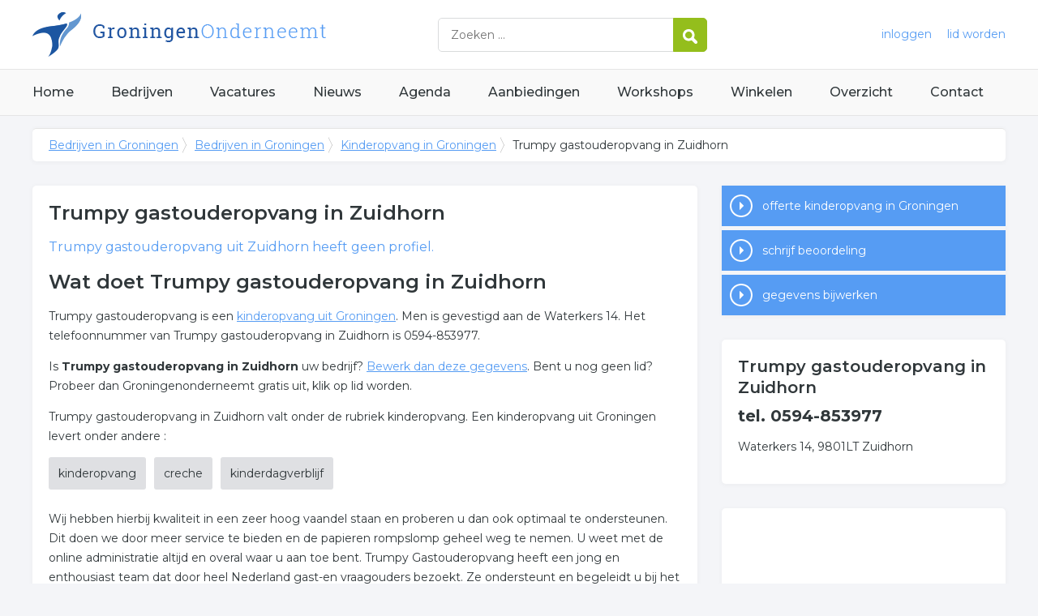

--- FILE ---
content_type: text/html; charset=utf-8
request_url: https://www.groningen-onderneemt.nl/bedrijf/trumpy-gastouderopvang-127744
body_size: 4348
content:


<!DOCTYPE HTML>

<html lang="nl">
<head>
    <meta http-equiv="content-type" content="text/html; charset=utf-8">
        <title>Trumpy gastouderopvang in Zuidhorn</title>
    <meta name="description" content="Trumpy gastouderopvang in Zuidhorn">
    <meta name="keywords" content="Trumpy gastouderopvang in Zuidhorn">
    <meta property="og:title" content="Trumpy gastouderopvang in Zuidhorn"> 
    <meta property="og:description" content="Trumpy gastouderopvang in Zuidhorn">
    <meta property="og:locale" content="nl_NL">
    <meta property="og:url" content="https://www.groningen-onderneemt.nl/bedrijf/trumpy-gastouderopvang-127744">
    <meta property="og:site_name" content="Groningenonderneemt">
    <meta property="og:type" content="article">
    <meta property="og:image" content="https://www.groningen-onderneemt.nl/images/groningen.png">
    <meta name="twitter:card" content="summary">
    <meta name="twitter:site" content="@onderneemtgroep">
    <link rel="shortcut icon" href="/favicon.png" type="image/x-icon">
    <meta name="viewport" content="width=device-width, initial-scale=1.0">
    <meta name="robots" content="All" />
    <meta name="author" content="nlonderneemt bv">
    <link href="/css/compressed.groningen.css" rel="stylesheet" type="text/css" media="screen">
    
    <link rel="alternate" title="nieuws feed" type="application/rss+xml" href="https://www.groningen-onderneemt.nl/rss/nieuws.rss" />
    <link rel="alternate" title="bedrijven feed" type="application/rss+xml" href="https://www.groningen-onderneemt.nl/rss/bedrijven.rss">
    <link rel="alternate" title="vacature feed" type="application/rss+xml" href="https://www.groningen-onderneemt.nl/rss/vacatures.rss">
    <link rel="canonical" href="https://www.groningen-onderneemt.nl/bedrijf/trumpy-gastouderopvang-127744">
    
    <link rel="amphtml" href="https://www.groningen-onderneemt.nl/bedrijf/trumpy-gastouderopvang-127744.amp">
    
    <!--[if lt IE 9]>
	    <script src="https://html5shiv.googlecode.com/svn/trunk/html5.js"></script>
    <![endif]-->
    <script>
        (adsbygoogle = window.adsbygoogle || []).push({
            google_ad_client: "ca-pub-2253200235204770",
            enable_page_level_ads: true
        });
    </script>
</head>

<body itemscope itemtype="http://schema.org/WebPage">
    <header>
        <div class="container">
            <a href="/" class="logo">Bedrijven in Groningen</a>
            <form action="/zoeken" method="post">
                <input name="keyword" id="keyword" placeholder="Zoeken ..." type="text" class="clear" />
                <button class="button">
                    <img src="/images/icon-search.png" alt="Zoeken" />
                </button>
            </form>
            <div class="headerlinks">
                
                <a href="/inloggen" rel="nofollow" class="inloggen">inloggen</a>
				<a href="/aanmelden" rel="nofollow" class="lid-worden">lid worden</a>
                
            </div>
            <span class="toggle-nav">&#9776;</span>
        </div>
    </header>

    <nav>
        <div class="container">
            <ul>
                <li><a href="/" class="home">Home</a></li>
                <li><a href="/bedrijven">Bedrijven</a></li>
                <li><a href="/vacatures">Vacatures</a></li>
                <li><a href="/nieuws">Nieuws</a></li>
                <li><a href="/agenda">Agenda</a></li>
                <li><a href="/aanbiedingen">Aanbiedingen</a></li>
                <li><a href="/workshops">Workshops</a></li>
                <li><a href="/winkelen">Winkelen</a></li>
                <li><a href="/sitemap">Overzicht</a></li>
                <li><a href="/contact">Contact</a></li>
            </ul>
        </div>
    </nav>

    <div id="content" class="container clearfix">
        <div id="breadcrumb" itemprop="breadcrumb">
            
                <ul>
					<li><a href="/">Bedrijven in Groningen</a></li>
					<li><a href="/bedrijven">Bedrijven in Groningen</a></li>
                    <li><a href="/bedrijven/kinderopvang-groningen">Kinderopvang in Groningen</a></li>
                    <li>Trumpy gastouderopvang in Zuidhorn</li>
				</ul>

        </div>

        <div id="column-full">
            <article>
                
        <div id="profile" class="block" itemscope itemtype="http://schema.org/LocalBusiness">
            <h1><span itemprop="name">Trumpy gastouderopvang</span> in Zuidhorn</h1><meta itemprop="telephone" content="0594-853977" /><div itemscope itemtype="http://schema.org/PostalAddress"><meta itemprop="streetAddress" content="Waterkers 14" /><meta itemprop="postalCode" content="9801LT" /><meta itemprop="addressLocality" content="Zuidhorn" /><meta itemprop="addressCountry" content="NL" /></div><p class="intro"><span itemprop="name">Trumpy gastouderopvang</span> uit Zuidhorn heeft geen profiel.</p><h2>Wat doet Trumpy gastouderopvang in Zuidhorn</h2><p>Trumpy gastouderopvang is een <a href="/bedrijven/kinderopvang-groningen">kinderopvang uit  Groningen</a>. Men is gevestigd aan de Waterkers 14. Het telefoonnummer van Trumpy gastouderopvang in Zuidhorn is 0594-853977.</p><p>Is <strong>Trumpy gastouderopvang in Zuidhorn</strong> uw bedrijf? <a href="/bedrijf/trumpy-gastouderopvang-127744/bewerk" rel="nofollow">Bewerk dan deze gegevens</a>. Bent u nog geen lid? Probeer dan Groningenonderneemt gratis uit, klik op lid worden.</p><p>Trumpy gastouderopvang in Zuidhorn valt onder de rubriek kinderopvang. Een kinderopvang uit Groningen levert onder andere :</p><ul id="keywords"><li><a href="/trefwoord/kinderopvang-groningen">kinderopvang</a></li><li><a href="/trefwoord/creche-groningen">creche</a></li><li><a href="/trefwoord/kinderdagverblijf-groningen">kinderdagverblijf</a></li></ul><div id="omschrijving"><p>Wij hebben hierbij kwaliteit in een zeer hoog vaandel staan en proberen u dan ook optimaal  te ondersteunen. Dit doen we door meer service te bieden en de papieren rompslomp geheel weg te nemen. U weet met de online administratie altijd en overal waar u aan toe bent. Trumpy Gastouderopvang heeft een jong en enthousiast team dat door heel Nederland gast-en vraagouders bezoekt. Ze ondersteunt en begeleidt u bij het aanvragen van kinderopvangtoeslag en alle bijbehorende zaken. Elke gastouder en elke vraagouder heeft zijn eigen consulent wat als erg positief wordt ervaren door zowel gast-en vraagouders als consulenten. <a class="expand">lees meer</a></p> <div class="expandable"><p>Onze kernwaarden zijn dan ook:</p><p>Trumpy Gastouderopvang is samen zorgen voor kwaliteit;
Wij willen een goede en gedegen ondersteuning geven aan de gastouderopvang. Dit doen we met ons kwaliteitsplan en dit vindt u terug in het kwaliteitsboek.Wij zijn trots met het resultaat van de GGD inspecties. Wij voldoen aan alle 90 gestelde voorwaarden.</p><p>Trumpy Gastouderopvang is gemak;
De zorg over de administratie nemen wij voor u over. Middels onze partner de Gastoudercentrale hebben u en de opvangouder alle gegevens on-line. U heeft dus geen administratieve rompslomp!</p><p>Trumpy Gastouderopvang is maximaal voordeel;
Trumpy Gastouderopvang heeft een zeer voordelig bureautarief voor de totale dienstverlening. Wij rekenen geen inschrijfkosten of administratiekosten. </div></p></div>
        </div>

        <div id="review" class="block">
            <p class="title">Schrijf een beoordeling, win een iPad</p>
            <p>Uw mening is belangrijk. Geef een beoordeling en win een iPad. <a href="/bedrijf/trumpy-gastouderopvang-127744/beoordeling" class="button">schrijf review</a></p>
        </div>

        
        
        
   
        


            </article>
        </div>
        <div id="sidebar">
            
                <div id="actions" class="block"><ul><li><a href="/offerte/kinderopvang-groningen" class="button quote">offerte kinderopvang in Groningen</a></li><li><a href="/bedrijf/trumpy-gastouderopvang-127744/beoordeling" class="button review">schrijf beoordeling</a></li><li><a href="/bedrijf/trumpy-gastouderopvang-127744/bewerk" class="button editcompany" rel="nofollow">gegevens bijwerken</a></li></ul></div><div id="contact" class="block"><h3>Trumpy gastouderopvang in Zuidhorn</h3><p class="phone">tel. 0594-853977</p><p>Waterkers 14, 9801LT Zuidhorn</p></div><div id="adblock" class="block adblock"><!-- NL responsive -->
<ins class="adsbygoogle"
     style="display:block"
     data-ad-client="ca-pub-2253200235204770"
     data-ad-slot="7706392267"
     data-ad-format="auto"></ins>
<script>
(adsbygoogle = window.adsbygoogle || []).push({});
</script></div>
			

        </div>
    </div>


    <footer>
        <div class="container clearfix">
            <ul class="column">
                <li class="head">Bedrijven</li>
                <li><a href="/bedrijven">Bedrijven in Groningen</a></li>
                <li><a href="/bedrijven/nieuw">Nieuwe bedrijven</a></li>
                <li><a href="/bedrijven/actief">Meest actieve bedrijven</a></li>
            </ul>
            <ul class="column">
                <li class="head">Overzichten</li>
                <li><a href="/aanbiedingen">Aanbiedingen in Groningen</a></li>
                <li><a href="/agenda">Agenda in Groningen</a></li>
                <li><a href="/nieuws">Nieuws uit Groningen</a></li>
                <li><a href="/vacatures">Vacatures in Groningen</a></li>
            </ul>
            <ul class="column">
                <li class="head">In de buurt</li>
                <li><a href="https://www.veendamonderneemt.nl" target="_blank" rel="nofollow">Bedrijven in Veendam</a></li><li><a href="https://www.assenonderneemt.nl" target="_blank" rel="nofollow">Bedrijven in Assen</a></li><li><a href="https://www.drachtenonderneemt.nl" target="_blank" rel="nofollow">Bedrijven in Drachten</a></li><li><a href="https://www.stadskanaalonderneemt.nl" target="_blank" rel="nofollow">Bedrijven in Stadskanaal</a></li>
            </ul>
            <ul class="column">
                <li class="head">Contact</li>
                <li><a href="/contact" rel="nofollow">Contact opnemen</a></li>
                <li><a href="/aanmelden" rel="nofollow">Gratis lid worden</a></li>
            </ul>
            <a href="/aanmelden" class="banner" rel="nofollow">gratis lid worden</a>
        </div>
    </footer>

    <div id="footerbar">
        <ul class="container">
            <li><a href="/">Home</a></li>
            <li><a href="/zoeken" rel="nofollow">Zoeken</a></li>
            <li><a href="/sitemap">Sitemap</a></li>
            <li><a href="/rss" rel="nofollow">Rss Feeds</a></li>
            <li><a href="/links">Links</a></li>
            <li><a href="/privacy" rel="nofollow">Privacy</a></li>
            <li><a href="/inloggen" rel="nofollow">Inloggen</a></li>
            <li><a href="/contact" rel="nofollow">Contact</a></li>
        </ul>
    </div>

    <script type="text/javascript" src="https://ajax.aspnetcdn.com/ajax/jQuery/jquery-3.4.1.min.js"></script>
    <script type="text/javascript" src="https://ajax.aspnetcdn.com/ajax/jquery.migrate/jquery-migrate-3.0.0.min.js"></script>
    <script type="text/javascript" src="https://ajax.aspnetcdn.com/ajax/jquery.ui/1.12.1/jquery-ui.min.js"></script>

    
    <script type="text/javascript" src="https://maps.googleapis.com/maps/api/js?key=AIzaSyCztOcjX4rsObGZu66dNLztPXNpvouzSFA&amp;callback=initMap"></script>
    
    <script type="text/javascript" src="/js/compressed.js"></script>
    
    <!-- Google Analytics -->
    <script>
        (function (i, s, o, g, r, a, m) {
        i['GoogleAnalyticsObject'] = r; i[r] = i[r] || function () {
            (i[r].q = i[r].q || []).push(arguments)
        }, i[r].l = 1 * new Date(); a = s.createElement(o),
            m = s.getElementsByTagName(o)[0]; a.async = 1; a.src = g; m.parentNode.insertBefore(a, m)
        })(window, document, 'script', '/js/google-analytics.js', 'ga');

        ga('create', 'UA-7534329-7', 'auto');
        ga('send', 'pageview');
    </script>
    <!-- End Google Analytics -->
    <script async src="//pagead2.googlesyndication.com/pagead/js/adsbygoogle.js"></script>
    <!-- Go to www.addthis.com/dashboard to customize your tools -->
    <script type="text/javascript" src="//s7.addthis.com/js/300/addthis_widget.js#pubid=nederlandonderneemt"></script>
</body>
</html>


--- FILE ---
content_type: text/html; charset=utf-8
request_url: https://www.google.com/recaptcha/api2/aframe
body_size: 266
content:
<!DOCTYPE HTML><html><head><meta http-equiv="content-type" content="text/html; charset=UTF-8"></head><body><script nonce="ztV9lrRokHJd8czXQpgvbw">/** Anti-fraud and anti-abuse applications only. See google.com/recaptcha */ try{var clients={'sodar':'https://pagead2.googlesyndication.com/pagead/sodar?'};window.addEventListener("message",function(a){try{if(a.source===window.parent){var b=JSON.parse(a.data);var c=clients[b['id']];if(c){var d=document.createElement('img');d.src=c+b['params']+'&rc='+(localStorage.getItem("rc::a")?sessionStorage.getItem("rc::b"):"");window.document.body.appendChild(d);sessionStorage.setItem("rc::e",parseInt(sessionStorage.getItem("rc::e")||0)+1);localStorage.setItem("rc::h",'1768994877758');}}}catch(b){}});window.parent.postMessage("_grecaptcha_ready", "*");}catch(b){}</script></body></html>

--- FILE ---
content_type: text/plain
request_url: https://www.google-analytics.com/j/collect?v=1&_v=j102&a=605034719&t=pageview&_s=1&dl=https%3A%2F%2Fwww.groningen-onderneemt.nl%2Fbedrijf%2Ftrumpy-gastouderopvang-127744&ul=en-us%40posix&dt=Trumpy%20gastouderopvang%20in%20Zuidhorn&sr=1280x720&vp=1280x720&_u=IEBAAEABAAAAACAAI~&jid=755747909&gjid=1167019929&cid=1746328998.1768994877&tid=UA-7534329-7&_gid=600056057.1768994877&_r=1&_slc=1&z=64410815
body_size: -288
content:
2,cG-2YT4YDHXF4